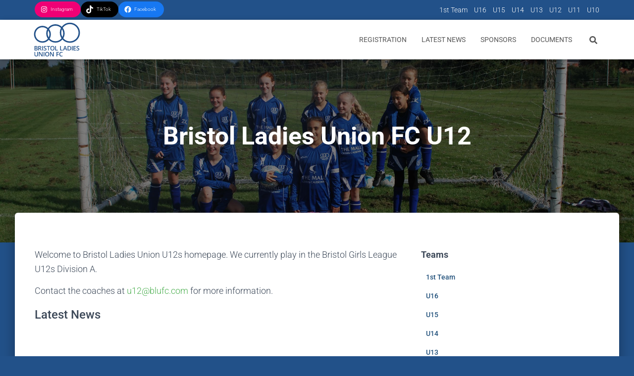

--- FILE ---
content_type: image/svg+xml
request_url: https://blufc.com/wp-content/uploads/sites/7/2020/10/logo_left_blue_rgb_150x100.svg
body_size: 1975
content:
<?xml version="1.0" encoding="utf-8"?>
<svg viewBox="150 100 150 100" width="150" height="100" xmlns="http://www.w3.org/2000/svg">
  <g transform="matrix(0.201844, 0, 0, 0.201844, 142.052218, 90.920267)">
    <path class="st3" d="M572.5,81.2c-41.6,0-78.5,20.3-101.4,51.5c-20.7-19.7-48.6-31.8-79.3-31.8c-37.9,0-71.5,18.4-92.5,46.7 c-18.7-16.7-43.3-26.9-70.2-26.9c-58.2,0-105.5,47.3-105.5,105.5c0,58.2,47.3,105.5,105.5,105.5c31.7,0,60.2-14.1,79.6-36.3 c21,22,50.5,35.7,83.2,35.7c34.9,0,66.2-15.6,87.3-40.2c23,25.6,56.4,41.6,93.4,41.6c69.3,0,125.7-56.4,125.7-125.7 S641.9,81.2,572.5,81.2z M478.6,260c-8.9-15.7-14-33.8-14-53c0-15.4,3.3-30,9.1-43.3c9.7,15.1,15.4,33.1,15.4,52.4 C489.1,231.8,485.3,246.8,478.6,260z M307.7,264.9c-8.4-14.4-13.2-31.1-13.2-48.9c0-13.5,2.8-26.3,7.7-38 c9.1,13.8,14.5,30.4,14.5,48.2C316.7,240.2,313.5,253.3,307.7,264.9z M229.1,314c-48.3,0-87.7-39.3-87.7-87.7 c0-48.3,39.3-87.7,87.7-87.7c23.5,0,44.9,9.3,60.6,24.4c-8.3,15.9-13,33.9-13,53c0,24.3,7.6,46.8,20.5,65.4 C281.1,301.3,256.5,314,229.1,314z M391.8,313.4c-28.8,0-54.7-12.6-72.5-32.5c9.7-15.9,15.2-34.6,15.2-54.6 c0-24.7-8.6-47.4-22.8-65.4c17.6-25.4,46.9-42.1,80.1-42.1c27.3,0,51.9,11.3,69.6,29.4c-9.3,17.6-14.6,37.6-14.6,58.8 c0,25.8,7.8,49.7,21.1,69.7C450.1,299,422.6,313.4,391.8,313.4z M572.5,314.8c-33.1,0-62.8-15-82.6-38.6c10.8-17.5,17-38.1,17-60.2 c0-26.2-8.8-50.4-23.6-69.8c19.4-28.5,52.2-47.2,89.2-47.2c59.5,0,107.9,48.4,107.9,107.9S632,314.8,572.5,314.8z" style="fill: rgb(34, 81, 137);"/>
    <g>
      <path class="st3" d="M130.2,373.5h16.5c7.7,0,13.2,1.1,16.6,3.4c3.4,2.2,5.1,5.8,5.1,10.6c0,3.3-0.8,6-2.5,8.1s-4.1,3.5-7.2,4.1 v0.4c3.9,0.7,6.8,2.2,8.6,4.4c1.8,2.2,2.8,5.1,2.8,8.8c0,5-1.7,8.9-5.2,11.7c-3.5,2.8-8.3,4.2-14.6,4.2h-20.1V373.5z M139.3,396.5 h8.8c3.8,0,6.6-0.6,8.3-1.8s2.6-3.3,2.6-6.2c0-2.6-0.9-4.5-2.8-5.7c-1.9-1.2-4.9-1.8-9-1.8h-7.9V396.5z M139.3,403.8v17.6h9.7 c3.8,0,6.7-0.7,8.6-2.2s2.9-3.8,2.9-6.9c0-2.9-1-5-3-6.4s-5-2.1-9-2.1H139.3z" style="fill: rgb(34, 81, 137);"/>
      <path class="st3" d="M186.9,406.9v22.2h-9.1v-55.7h15.7c7.2,0,12.5,1.3,16,4c3.5,2.7,5.2,6.8,5.2,12.2c0,6.9-3.6,11.9-10.8,14.8 l15.7,24.6h-10.4l-13.3-22.2H186.9z M186.9,399.4h6.3c4.2,0,7.3-0.8,9.2-2.4s2.9-3.9,2.9-7c0-3.1-1-5.4-3.1-6.8s-5.2-2.1-9.3-2.1 h-6V399.4z" style="fill: rgb(34, 81, 137);"/>
      <path class="st3" d="M226.1,429.1v-55.7h9.1v55.7H226.1z" style="fill: rgb(34, 81, 137);"/>
      <path class="st3" d="M279.7,414c0,5-1.8,8.8-5.4,11.7s-8.5,4.2-14.8,4.2c-6.3,0-11.5-1-15.5-2.9v-8.6c2.5,1.2,5.2,2.1,8.1,2.8 s5.5,1,8,1c3.6,0,6.3-0.7,8-2.1s2.6-3.2,2.6-5.5c0-2.1-0.8-3.8-2.4-5.3c-1.6-1.4-4.8-3.2-9.8-5.1c-5.1-2.1-8.7-4.4-10.7-7 c-2.1-2.6-3.1-5.8-3.1-9.5c0-4.6,1.7-8.3,5-11c3.3-2.7,7.7-4,13.3-4c5.3,0,10.6,1.2,15.9,3.5l-2.9,7.4c-5-2.1-9.4-3.1-13.3-3.1 c-2.9,0-5.2,0.6-6.7,1.9c-1.5,1.3-2.3,3-2.3,5.1c0,1.4,0.3,2.7,0.9,3.7s1.6,2,3,2.9c1.4,0.9,3.9,2.1,7.5,3.6 c4.1,1.7,7.1,3.3,9,4.8s3.3,3.1,4.2,5C279.3,409.3,279.7,411.5,279.7,414z" style="fill: rgb(34, 81, 137);"/>
      <path class="st3" d="M309.4,429.1h-9.1v-47.9h-16.4v-7.8h41.9v7.8h-16.4V429.1z" style="fill: rgb(34, 81, 137);"/>
      <path class="st3" d="M380.6,401.2c0,9.1-2.3,16.1-6.8,21.1s-10.9,7.5-19.3,7.5c-8.4,0-14.9-2.5-19.4-7.5c-4.5-5-6.8-12.1-6.8-21.3 s2.3-16.2,6.8-21.2s11-7.4,19.4-7.4c8.3,0,14.7,2.5,19.2,7.5C378.4,385.1,380.6,392.1,380.6,401.2z M338.1,401.2 c0,6.9,1.4,12.1,4.2,15.6c2.8,3.5,6.9,5.3,12.3,5.3c5.4,0,9.5-1.8,12.2-5.3c2.8-3.5,4.1-8.7,4.1-15.7c0-6.8-1.4-12-4.1-15.5 c-2.7-3.5-6.8-5.3-12.2-5.3c-5.5,0-9.6,1.8-12.4,5.3S338.1,394.4,338.1,401.2z" style="fill: rgb(34, 81, 137);"/>
      <path class="st3" d="M388.8,429.1v-55.7h9.1v47.9h23.6v7.8H388.8z" style="fill: rgb(34, 81, 137);"/>
      <path class="st3" d="M450.7,429.1v-55.7h9.1v47.9h23.6v7.8H450.7z" style="fill: rgb(34, 81, 137);"/>
      <path class="st3" d="M528.7,429.1l-5.6-15.5h-21.3l-5.4,15.5h-9.6l20.8-55.9h9.9l20.8,55.9H528.7z M520.8,405.8l-5.2-15.2 c-0.4-1-0.9-2.6-1.6-4.8s-1.1-3.8-1.4-4.8c-0.7,3.1-1.7,6.5-3,10.2l-5,14.5H520.8z" style="fill: rgb(34, 81, 137);"/>
      <path class="st3" d="M589.6,400.8c0,9.2-2.6,16.2-7.7,21.1s-12.5,7.3-22.1,7.3h-15.6v-55.7h17.2c8.9,0,15.8,2.4,20.7,7.2 S589.6,392.1,589.6,400.8z M580,401.1c0-13.3-6.2-20-18.7-20h-7.9v40.4h6.5C573.3,421.5,580,414.7,580,401.1z" style="fill: rgb(34, 81, 137);"/>
      <path class="st3" d="M598,429.1v-55.7h9.1v55.7H598z" style="fill: rgb(34, 81, 137);"/>
      <path class="st3" d="M648.2,429.1h-31.5v-55.7h31.5v7.7h-22.4v15.2h21v7.6h-21v17.5h22.4V429.1z" style="fill: rgb(34, 81, 137);"/>
      <path class="st3" d="M690.4,414c0,5-1.8,8.8-5.4,11.7s-8.5,4.2-14.8,4.2s-11.5-1-15.5-2.9v-8.6c2.5,1.2,5.2,2.1,8.1,2.8s5.5,1,8,1 c3.6,0,6.3-0.7,8-2.1s2.6-3.2,2.6-5.5c0-2.1-0.8-3.8-2.4-5.3s-4.8-3.2-9.8-5.1c-5.1-2.1-8.7-4.4-10.7-7s-3.1-5.8-3.1-9.5 c0-4.6,1.7-8.3,5-11s7.7-4,13.3-4c5.3,0,10.6,1.2,15.9,3.5l-2.9,7.4c-5-2.1-9.4-3.1-13.3-3.1c-2.9,0-5.2,0.6-6.7,1.9 s-2.3,3-2.3,5.1c0,1.4,0.3,2.7,0.9,3.7s1.6,2,3,2.9s3.9,2.1,7.5,3.6c4.1,1.7,7.1,3.3,9,4.8s3.3,3.1,4.2,5S690.4,411.5,690.4,414z" style="fill: rgb(34, 81, 137);"/>
    </g>
    <g>
      <path class="st3" d="M174.3,447.7v36c0,4.1-0.9,7.7-2.6,10.8c-1.8,3.1-4.3,5.5-7.7,7.1c-3.3,1.7-7.3,2.5-12,2.5 c-6.9,0-12.3-1.8-16.1-5.5c-3.8-3.7-5.8-8.7-5.8-15.1v-35.9h9.1v35.2c0,4.6,1.1,8,3.2,10.2s5.4,3.3,9.8,3.3 c8.6,0,12.9-4.5,12.9-13.5v-35.2H174.3z" style="fill: rgb(34, 81, 137);"/>
      <path class="st3" d="M231.5,503.3h-11.2L193,459h-0.3l0.2,2.5c0.4,4.7,0.5,9,0.5,12.9v28.9h-8.3v-55.7h11l27.3,44.1h0.2 c-0.1-0.6-0.2-2.7-0.3-6.4s-0.2-6.5-0.2-8.6v-29.2h8.3V503.3z" style="fill: rgb(34, 81, 137);"/>
      <path class="st3" d="M243.9,503.3v-55.7h9.1v55.7H243.9z" style="fill: rgb(34, 81, 137);"/>
      <path class="st3" d="M314.8,475.4c0,9.1-2.3,16.1-6.8,21.1s-10.9,7.5-19.3,7.5c-8.4,0-14.9-2.5-19.4-7.5c-4.5-5-6.8-12.1-6.8-21.3 s2.3-16.2,6.8-21.2s11-7.4,19.4-7.4c8.3,0,14.7,2.5,19.2,7.5C312.6,459.3,314.8,466.3,314.8,475.4z M272.3,475.4 c0,6.9,1.4,12.1,4.2,15.6c2.8,3.5,6.9,5.3,12.3,5.3c5.4,0,9.5-1.8,12.2-5.3c2.8-3.5,4.1-8.7,4.1-15.7c0-6.8-1.4-12-4.1-15.5 c-2.7-3.5-6.8-5.3-12.2-5.3c-5.5,0-9.6,1.8-12.4,5.3S272.3,468.6,272.3,475.4z" style="fill: rgb(34, 81, 137);"/>
      <path class="st3" d="M370.1,503.3H359L331.6,459h-0.3l0.2,2.5c0.4,4.7,0.5,9,0.5,12.9v28.9h-8.3v-55.7h11l27.3,44.1h0.2 c-0.1-0.6-0.2-2.7-0.3-6.4s-0.2-6.5-0.2-8.6v-29.2h8.3V503.3z" style="fill: rgb(34, 81, 137);"/>
      <path class="st3" d="M413.5,503.3h-9v-55.7h31.4v7.7h-22.4v17.4h21v7.7h-21V503.3z" style="fill: rgb(34, 81, 137);"/>
      <path class="st3" d="M467,454.7c-5.2,0-9.3,1.9-12.3,5.6c-3,3.7-4.5,8.8-4.5,15.3c0,6.8,1.4,12,4.3,15.5c2.9,3.5,7.1,5.3,12.5,5.3 c2.4,0,4.6-0.2,6.9-0.7s4.5-1.1,6.9-1.8v7.8c-4.4,1.7-9.3,2.5-14.9,2.5c-8.1,0-14.4-2.5-18.8-7.4c-4.4-4.9-6.6-12-6.6-21.2 c0-5.8,1.1-10.9,3.2-15.2c2.1-4.3,5.2-7.7,9.2-10c4-2.3,8.7-3.5,14.1-3.5c5.7,0,10.9,1.2,15.8,3.6l-3.3,7.6 c-1.9-0.9-3.9-1.7-6-2.3S469.3,454.7,467,454.7z" style="fill: rgb(34, 81, 137);"/>
    </g>
  </g>
</svg>